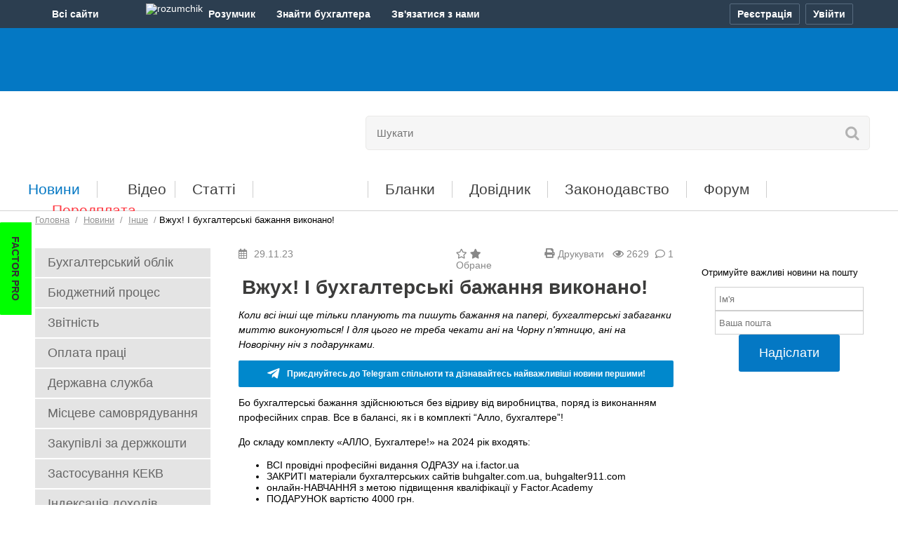

--- FILE ---
content_type: text/html; charset=UTF-8
request_url: https://buhgalter.com.ua/news/other/vzhuh-i-buhgalterski-bazhannya-vikonano/
body_size: 23688
content:
<!DOCTYPE html PUBLIC "-//W3C//DTD XHTML 1.0 Transitional//EN" "http://www.w3.org/TR/xhtml1/DTD/xhtml1-transitional.dtd">
<html xmlns="http://www.w3.org/1999/xhtml" prefix="og: http://ogp.me/ns#" lang="uk">
<head>

<script>
    var __o = {
        user_id: 0
    }
</script>

<script type="application/ld+json">
    {
        "@context": "https://schema.org",
        "@type": "NewsArticle",
        "mainEntityOfPage": {
            "@type": "WebPage",
            "@id": "https://buhgalter.com.ua/news/other/vzhuh-i-buhgalterski-bazhannya-vikonano/"
        },
        "headline": "Вжух! І бухгалтерські бажання виконано!",
        "image": [
            "https://buhgalter.com.ua/opg/articles/26396.jpg"
        ],
        "datePublished": "2023-11-29T09:23:11+02:00",
        "author": {
            "@type": "Organization",
            "name": "buhgalter.com.ua"
            
        },
        "publisher": {
            "@type": "Organization",
            "name": "buhgalter.com.ua‎",
            "logo": {
                "@type": "ImageObject",
                "url": "http://buhgalter.com.ua/assets/templates/base/images/logo_event.png"
            }
        },
        "isAccessibleForFree": "False",
        "hasPart": {
            "@type": "WebPageElement",
            "isAccessibleForFree": "False",
            "cssSelector" : ".paywall"
        }
    }
</script>






<meta name=viewport content="width=device-width, initial-scale=1">


<link rel="preload" href="/assets/templates/base/css/media.css?1752146338" as="style" />
<link rel="stylesheet" href="/assets/templates/base/css/media.css?1752146338">

<link rel="preload" href="/assets/templates/base/css/newsinfocus.css?1681809749" as="style" />
<link rel='stylesheet' type='text/css' href="/assets/templates/base/css/newsinfocus.css?1681809749" />

<script type="text/javascript" src="/assets/templates/base/js/jquery.min.js?1548420380"></script>
<script src="https://cdn.gravitec.net/storage/c77ccd81f8480b85adc1e41419254e96/client.js?v=06012026" async></script>


    
        
            <title>
    Вжух! І бухгалтерські бажання виконано!
     | Для бухгалтерів бюджетних установ
    
    
</title>
        
    


<span style="display:none">Інформація по темі "" | Публікації по тегу</span>

<meta name="description" content="Коли всі інші ще тільки планують та пишуть бажання на папері, бухгалтерські забаганки миттю виконуються! І для цього не треба чекати ані на Чорну п'ятницю, ані на Новорічну ніч з подарунками."/>


<meta name="keywords" content="" />

<meta name="news_keywords" content="" />



<meta http-equiv="Content-Type" content="text/html; charset=UTF-8" />
<meta name="google-site-verification" content="06lxRqEM0z3bjJq3e_yJXRHyap1HiiUgG7X9J1Gu1j8" />
<!-- Chrome, Firefox OS and Opera -->
       <meta name="theme-color" content="#0478c4">
       <!-- Windows Phone -->
       <meta name="msapplication-navbutton-color" content="#0478c4">
       <!-- iOS Safari -->
       <meta name="apple-mobile-web-app-status-bar-style" content="#0478c4">


<meta property="og:description" content="Коли всі інші ще тільки планують та пишуть бажання на папері, бухгалтерські забаганки миттю виконуються! І для цього не треба чекати ані на Чорну п'ятницю, ані на Новорічну ніч з подарунками." />
<meta property="fb:app_id" content="1264355410382750" />
<meta property="og:type" content="article">
<meta property="og:title" content="Вжух! І бухгалтерські бажання виконано!">
<meta property="og:site_name" content="Бухгалтер.com.ua">
<meta property="og:description" content="Коли всі інші ще тільки планують та пишуть бажання на папері, бухгалтерські забаганки миттю виконуються! І для цього не треба чекати ані на ">
<meta property="og:url" content="https://buhgalter.com.ua/news/other/vzhuh-i-buhgalterski-bazhannya-vikonano/">
<meta property="og:locale" content="uk_UA">
<meta property="og:image" content="https://buhgalter.com.ua/opg/articles/2025/11/26396.jpg">
<meta property="og:image:height" content="630">
<meta property="og:image:width" content="1200">
<meta property="og:image:secure_url" content="https://buhgalter.com.ua/opg/articles/2025/11/26396.jpg">
<meta property="og:image:type" content="image/jpeg">


<base href="https://buhgalter.com.ua/" />

<link rel="icon" href="/favicon.ico?v=2.0.1" type="image/x-icon" />

<link rel="alternate" type="application/rss+xml" title="Останні новини порталу Бухгалтер.com.ua" href="https://buhgalter.com.ua/rss-for-users.rss"> 



<style>
@font-face {
  font-family: 'Open Sans';
  font-style: normal;
  font-weight: 400;
  src: local('Open Sans'), local('OpenSans'), url(//themes.googleusercontent.com/static/fonts/opensans/v8/RjgO7rYTmqiVp7vzi-Q5UT8E0i7KZn-EPnyo3HZu7kw.woff) format('woff');
  font-display: swap;
}
@font-face {
  font-family: 'FontAwesome 5 Free';
  font-display: swap;
  src: url(https://use.fontawesome.com/releases/v5.6.3/webfonts/fa-solid-900.woff2);
}
</style>

<script defer type="text/javascript" src="/assets/templates/base/js/main.js?1741879805"></script>

<meta name="6f71d1dde25bee168e1a7f936645265d" content="">

<script> !(function () { window.googletag = window.googletag || {}; window.vmpbjs = window.vmpbjs || {}; window.vpb = window.vpb || {}; vpb.cmd = vpb.cmd || []; vpb.st=Date.now();  vpb.fastLoad = true; googletag.cmd = googletag.cmd || []; vmpbjs.cmd = vmpbjs.cmd || []; var cmds = []; try{ cmds = googletag.cmd.slice(0); googletag.cmd.length = 0; }catch(e){} var ready = false; function exec(cb) { return cb.call(googletag); } var overriden = false; googletag.cmd.push(function () { overriden = true; googletag.cmd.unshift = function (cb) { if (ready) { return exec(cb); } cmds.unshift(cb); if (cb._startgpt) { ready = true; for (var k = 0; k < cmds.length; k++) { exec(cmds[k]); } } }; googletag.cmd.push = function (cb) { if (ready) { return exec(cb); } cmds.push(cb); }; }); if(!overriden){ googletag.cmd.push = function (cb) { cmds.push(cb); }; googletag.cmd.unshift = function (cb) { cmds.unshift(cb); if (cb._startgpt) { ready = true; if (googletag.apiReady) { cmds.forEach(function (cb) { googletag.cmd.push(cb); }); } else { googletag.cmd = cmds; } } }; } var dayMs = 36e5, cb = parseInt(Date.now() / dayMs), vpbSrc = '//player.bidmatic.io/prebidlink/' + cb + '/wrapper_hb_763207_20425.js', pbSrc = vpbSrc.replace('wrapper_hb', 'hb'), gptSrc = '//securepubads.g.doubleclick.net/tag/js/gpt.js', c = document.head || document.body || document.documentElement; function loadScript(src, cb) { var s = document.createElement('script'); s.src = src; s.defer=true; c.appendChild(s); s.onload = cb; s.onerror = function(){ var fn = function(){}; fn._startgpt = true; googletag.cmd.unshift(fn); }; return s; } loadScript(pbSrc); loadScript(gptSrc); loadScript(vpbSrc); })() </script>

<script>
        var gptadslots = [];
        var googletag = googletag || {cmd:[]};
    </script>
    <script>
        googletag.cmd.push(function() {
          googletag.pubads().enableLazyLoad({
                fetchMarginPercent: 200,
                renderMarginPercent: 100,
                mobileScaling: 2.0
            });
 var mapping1 = googletag.sizeMapping() 
        .addSize([992, 0], [ [970, 90], [728, 90], [1, 1] ])  
        .addSize([768, 0], [728, 90]) 
        .addSize([300, 0], [300, 250]) 
        .addSize([0, 0], [970, 90]) 
        .build();
    var mapping2 = googletag.sizeMapping() 
        .addSize([768, 0], [ [468, 60],[610, 90],[620, 90] ]) 
        .addSize([320, 0], [ [300, 50],[320, 50],[300, 100], [300, 250] ]) 
        .addSize([0, 0], [468, 60]) 
        .build();
    var mapping3 = googletag.sizeMapping()
      .addSize([0, 0], [ [160, 600],[250, 600],[250, 500],[250, 250],[240, 400],[240, 500],[250, 400] ])
      .build();
    var mapping4 = googletag.sizeMapping()
      .addSize([768, 0], [620, 350]) 
        .addSize([320, 0], [ [300, 250],[300, 100],[300, 50],[300, 320] ]) 
        .addSize([0, 0], [620, 350])
        .build();
    var mappingCatfish = googletag.sizeMapping()
            .addSize([1440, 0], [ [970, 90], [1420, 90], [1420, 180] ])
            .addSize([1350, 0], [ [970, 90], [1350, 180] ])
            .addSize([992, 0], [ [728, 90], [970, 90] ])
            .addSize([728, 0], [728, 90])
            .addSize([320, 0], [ [300, 50], [300, 100], [300, 250] ])
            .addSize([0, 0], [ [320, 100], [320, 50], [300, 100] ])
            .build();  
    var mappingBranding = googletag.sizeMapping()
            .addSize([0, 0], [1920, 1080])
            .build();

		    gptadslots.push(googletag.defineSlot('/22906616360,23149927207/buhgalter.com.ua/buhgalter.com.ua_top_banner', [ [300, 250], [728, 90], [970, 90] ], 'div-gpt-ad-buhgalter.com.ua_top_banner')
            .defineSizeMapping(mapping1)
            .addService(googletag.pubads()));

        gptadslots.push(googletag.defineSlot('/22906616360,23149927207/buhgalter.com.ua/buhgalter.com.ua_in_news_banner', [468, 60], 'div-gpt-ad-buhgalter.com.ua_in_news_banner')
            .defineSizeMapping(mapping2)
            .addService(googletag.pubads()));

        gptadslots.push(googletag.defineSlot('/22906616360,23149927207/buhgalter.com.ua/buhgalter.com.ua_bottom', [ [610, 90], [468, 60], [620, 90] ], 'div-gpt-ad-buhgalter.com.ua_bottom')
            .defineSizeMapping(mapping2)
            .addService(googletag.pubads()));

        gptadslots.push(googletag.defineSlot('/22906616360,23149927207/buhgalter.com.ua/buhgalter.com.ua_right_banner', [ [250, 500], [160, 600], [250, 400], [250, 600], [240, 400], [250, 250], [240, 500] ], 'div-gpt-ad-buhgalter.com.ua_right_banner')
            .defineSizeMapping(mapping3)
            .addService(googletag.pubads()));

        gptadslots.push(googletag.defineSlot('/22906616360,23149927207/buhgalter.com.ua/buhgalter.com.ua_left_banner', [ [250, 250], [240, 400], [240, 500], [250, 600], [160, 600], [250, 400], [250, 500] ], 'div-gpt-ad-buhgalter.com.ua_left_banner')
            .defineSizeMapping(mapping3)
            .addService(googletag.pubads()));

        gptadslots.push(googletag.defineSlot('/22906616360,23149927207/buhgalter.com.ua/buhgalter_content_video', [620, 350], 'div-gpt-ad-buhgalter_content_video')
            .defineSizeMapping(mapping4)
            .addService(googletag.pubads()));

        gptadslots.push(googletag.defineSlot('/22906616360,23149927207/buhgalter.com.ua/buhgalter_catfish_banner', [320, 50], 'div-gpt-ad-buhgalter_catfish_banner')
                .defineSizeMapping(mappingCatfish)
                .addService(googletag.pubads()));

        gptadslots.push(googletag.defineSlot('/23149927207/buhcom_branding', [1920, 1080], 'div-gpt-ad-buhcom_branding')
                .defineSizeMapping(mappingBranding)
                .addService(googletag.pubads()));
	    googletag.pubads().enableSingleRequest();
            googletag.pubads().collapseEmptyDivs();
            googletag.enableServices();
        });
    </script>

<script type="text/plain" id="vpb-catfish-template">
<div class="vpb-catfish-container" style="position: fixed;bottom:0;left:0;right:0;z-index:1;">
    <div class="vpb-ad" style="display: block;position: relative;margin:0px auto;">
        <span class="vpb-close-button"  id="vpb-close-button" 
              style="display: none;position: absolute;top:-15px;right:-15px;z-index:9999;cursor: pointer;">
            <img width="32" height="32" src="[data-uri]"/>
        </span>
    </div>
</div>
</script>

<script>
    function catfish(div) {
        var gt = window.googletag || {};
        gt.cmd = gt.cmd || [];
        gt.cmd.push(function () {
            var template = document.getElementById('vpb-catfish-template').innerHTML;
            var adContainer = document.getElementById(div);
            adContainer.innerHTML = template;
            adContainer.id = 'vpb-ad-wrapped-generated-' + (Math.random() + Date.now());
            var innerWrapper = adContainer.getElementsByClassName('vpb-ad')[0];
            var closeBtn = adContainer.getElementsByClassName('vpb-close-button')[0];
            var newAdDiv = document.createElement('div');
            newAdDiv.id = div;
            innerWrapper.appendChild(newAdDiv);
            googletag.pubads().addEventListener('slotRenderEnded', function (event) {
                var slot = event.slot;
                var slotId = slot.getSlotElementId();
                if (slotId != div)  return;
                if (event.isEmpty) {
                    closeBtn.style.display = 'none';
                    return;
                }
                innerWrapper.style.width = event.size[0] + 'px';
                innerWrapper.style.height = event.size[1] + 'px';
                closeBtn.style.display = 'inline-block';
                closeBtn.addEventListener('click', function () {
                    adContainer.parentElement.removeChild(adContainer);
                })
            });
            gt.display(div);
        })
    }
</script>




    <link rel="preload" href="/assets/templates/base/css/contents_table.css?1682945111" as="style" />
    <link rel='stylesheet' type='text/css' href="/assets/templates/base/css/contents_table.css?1682945111" />





<!-- Matomo buhgalter.com.ua -->
<script>
  var _paq = window._paq = window._paq || [];
  /* tracker methods like "setCustomDimension" should be called before "trackPageView" */
  _paq.push(['trackPageView']);
  _paq.push(['enableLinkTracking']);

  (function() {
    var u="//matomo.factor.ua/";
    _paq.push(['setTrackerUrl', u+'matomo.php']);
    _paq.push(['setSiteId', '2']);
    var d=document, g=d.createElement('script'), s=d.getElementsByTagName('script')[0];
    g.async=true; g.src=u+'matomo.js'; s.parentNode.insertBefore(g,s);
  })();
</script>
<!-- End Matomo Code -->

<!-- Matomo Tag Manager buhgalter.com.ua -->
<script>
  var _mtm = window._mtm = window._mtm || [];
  _mtm.push({'mtm.startTime': (new Date().getTime()), 'event': 'mtm.Start'});
  (function() {
    var d=document, g=d.createElement('script'), s=d.getElementsByTagName('script')[0];
    g.async=true; g.src='https://matomo.factor.ua/js/container_89cXga1s.js'; s.parentNode.insertBefore(g,s);
  })();
</script>
<!-- End Matomo Tag Manager -->

<!-- Google Tag Manager -->
<script>(function(w,d,s,l,i){w[l]=w[l]||[];w[l].push({'gtm.start':
new Date().getTime(),event:'gtm.js'});var f=d.getElementsByTagName(s)[0],
j=d.createElement(s),dl=l!='dataLayer'?'&l='+l:'';j.async=true;j.src=
'https://www.googletagmanager.com/gtm.js?id='+i+dl;f.parentNode.insertBefore(j,f);
})(window,document,'script','dataLayer','GTM-WVLD3W');</script>
<!-- End Google Tag Manager -->

</head>
<body data-lang="ua" style="visibility:hidden">

<!-- Google Tag Manager (noscript) -->
<noscript><iframe src="https://www.googletagmanager.com/ns.html?id=GTM-WVLD3W"
height="0" width="0" style="display:none;visibility:hidden"></iframe></noscript>
<!-- End Google Tag Manager (noscript) -->

<span id="news_regdate_check" data-today="0"></span>

<!-- additional wrapper for custom cover images close in footer -->
    <link rel='stylesheet' type='text/css' href="/assets/templates/base/css/custom_branding.css?1767864587" />
    <div class="custom-image" id="buhgalter-brand-custom">
    
<!-- /23149927207/buhcom_branding -->
<div id='div-gpt-ad-buhcom_branding'>
  <script>
    googletag.cmd.push(function() { googletag.display('div-gpt-ad-buhcom_branding'); });
  </script>
</div>
    <div class="custom-image__content" id="custom-image__content">



<input id="language_mark" type="hidden" class="ua">




<script defer type="text/javascript" src="/assets/templates/base/js/config_accounts.js?v=22052025"></script>
<script defer type="text/javascript" src="/assets/templates/base/js/all-sites.js?v=23092025"></script>

<div class="b-mainmenu-wr d-print-none" id="mainmenu">

    <div class="b-mainmenu container-acc">

        <div class="b-wrapper-panel d-flex justify-content-between">

            <div class="b-mainmenu-button d-none d-lg-block" id="mainmenu-btn" onclick="if(typeof _paq=='object'){_paq.push(['trackEvent','accountsMenu','clickAllSite']);}">
                <span class="b-mainmenu-button__title">Всi сайти</span>
                <span class="icon-site icon-arr"></span>
            </div>

            <div class="b-mainmenu-wrapper d-none d-lg-block" id="b-mainmenu-wrapper">
                <ul class="b-mainmenu__list">
                    <li class="b-mainmenu__list-item">
                        <a class="b-mainmenu__list-item-link" href="https://i.factor.ua/?utm_source=all-sites&amp;utm_medium=top-menu&amp;utm_campaign=from-top-menu"
                           onclick="if(typeof _paq=='object'){_paq.push(['trackEvent','accountsMenu','clickAllSite_if']);}">
                        <i class="icon-site icon_factor"></i>
                        <span class="b-mainmenu__list-item-link-text">Factor</span>
                        <span class="b-mainmenu-tooltip">Електронні версії<br> бухгалтерських журналів</span>
                        </a>
                    </li>
                    <li class="b-mainmenu__list-item">
                        <a class="b-mainmenu__list-item-link" href="https://factor.academy/?utm_source=all-sites&amp;utm_medium=top-menu&amp;utm_campaign=from-top-menu"
                           onclick="if(typeof _paq=='object'){_paq.push(['trackEvent','accountsMenu','clickAllSite_fa']);}">
                            <i class="icon-site icon_factor_academy"></i>
                            <span class="b-mainmenu__list-item-link-text">FactorAcademy</span>
                            <span class="b-mainmenu-tooltip">Онлайн курси,<br> вебінари для бухгалтера</span>
                        </a>
                    </li>
                    <li class="b-mainmenu__list-item">
                        <a class="b-mainmenu__list-item-link" href="https://buhgalter911.com/?utm_source=all-sites&amp;utm_medium=top-menu&amp;utm_campaign=from-top-menu"
                           onclick="if(typeof _paq=='object'){_paq.push(['trackEvent','accountsMenu','clickAllSite_b911']);}">
                            <i class="icon-site icon_buh911"></i>
                            <span class="b-mainmenu__list-item-link-text">Бухгалтер 911</span>
                            <span class="b-mainmenu-tooltip">Бухгалтерський облік, оподаткування, звітність</span>
                        </a>
                    </li>
                    <li class="b-mainmenu__list-item current">
                        <a class="b-mainmenu__list-item-link" href="https://buhgalter.com.ua/?utm_source=all-sites&amp;utm_medium=top-menu&amp;utm_campaign=from-top-menu"
                           onclick="if(typeof _paq=='object'){_paq.push(['trackEvent','accountsMenu','clickAllSite_bcu']);}">
                            <i class="icon-site icon_buh"></i>
                            <span class="b-mainmenu__list-item-link-text">Бухгалтер.com.ua</span>
                            <span class="b-mainmenu-tooltip">Для бухгалтерів бюджетних установ</span>
                        </a>
                    </li>
                    <li class="b-mainmenu__list-item">
                        <a class="b-mainmenu__list-item-link" href="https://fit.com.ua/?utm_source=all-sites&utm_medium=top-menu&utm_campaign=from-top-menuu"
                           onclick="if(typeof _paq=='object'){_paq.push(['trackEvent','accountsMenu','clickAllSite_fit']);}">
                            <i class="icon-site icon_fit"></i>
                            <span class="b-mainmenu__list-item-link-text">FIT-Бюджет</span>
                            <span class="b-mainmenu-tooltip">Ведення бухобліку <br>в бюджетній установі</span>
                        </a>
                    </li>
                </ul>
            </div>

            <div class="b-mainmenu__middle flex-grow-1 d-flex">
                
                <a class="b-mainmenu__middle-item b-mainmenu__middle-link d-none d-lg-flex" href="https://i.factor.ua/rozumchik/?utm_source=all-sites&utm_medium=top-menu&utm_campaign=from-top-menu" target="_blank"
                   onclick="if(typeof _paq=='object'){_paq.push(['trackEvent',' accountsMenu','click_RozumchikMiniLanding']);}">
                    <span class="b-mainmenu__middle-item-ic align-content-center">
                        <img class="b-mainmenu__middle-item-ic-img" src="/assets/templates/base/images/accounts/rozumchik-ic.svg" width="25" height="21" alt="rozumchik">
                    </span>
                    <span class="b-mainmenu__middle-item-text">Розумчик</span>
                </a>
                <a class="b-mainmenu__middle-item b-mainmenu__middle-link d-none d-lg-flex" href="https://buhgalter.factor.ua/resumes?utm_source=all-sites&utm_medium=top-menu&utm_campaign=from-top-menu" target="_blank"
                   onclick="if(typeof _paq=='object'){_paq.push(['trackEvent', 'accountsMenu', 'clickBirzha']);}">
                    <span class="b-mainmenu__middle-item-text">Знайти бухгалтера</span>
                </a>
                <span class="b-mainmenu__middle-item b-mainmenu__middle-item-dropdown" id="mainmenu-contacts">
                    <button class="b-mainmenu__middle-item-btn" id="mainmenu-contacts-btn" onclick="if(typeof _paq=='object'){_paq.push(['trackEvent','accountsMenu','clickContactUs']);}">
                        <span class="b-mainmenu__middle-item-text">Зв'язатися з нами</span>
                        <span class="icon-site icon-arr"></span>
                    </button>
                    <ul class="b-mainmenu_contact-list">
                        <li class="b-mainmenu_contact-list-item">
                            <a class="b-mainmenu_contact-list-item-link d-flex" href="/ukr/feedback/telegram/" target="_blank" data-account-link="origin" onclick="if(typeof _paq=='object'){_paq.push(['trackEvent','accountsMenu','clickContactUs_telegram']);}">
                                <span class="b-mainmenu_contact-list-item-link-ic align-content-center">
                                    <img class="b-mainmenu_contact-list-item-link-ic-img telegram" src="/assets/templates/base/images/accounts/telegram-ic.svg" width="16" height="13" alt="telegram">
                                </span>
                                <span class="b-mainmenu_contact-list-item-link-text align-content-center">Telegram</span>
                            </a>
                        </li>
                        <li class="b-mainmenu_contact-list-item">
                            <a class="b-mainmenu_contact-list-item-link d-flex" href="/ukr/feedback/viber/" target="_blank" data-account-link="origin" onclick="if(typeof _paq=='object'){_paq.push(['trackEvent','accountsMenu','clickContactUs_viber']);}">
                                <span class="b-mainmenu_contact-list-item-link-ic align-content-center">
                                    <img class="b-mainmenu_contact-list-item-link-ic-img viber" src="/assets/templates/base/images/accounts/viber-ic.svg" width="18" height="18" alt="viber">
                                </span>
                                <span class="b-mainmenu_contact-list-item-link-text align-content-center">Viber</span>
                            </a>
                        </li>
                        <li class="b-mainmenu_contact-list-item">
                            <a class="b-mainmenu_contact-list-item-link d-flex" href="/ukr/feedback/" data-account-link="origin" onclick="if(typeof _paq=='object'){_paq.push(['trackEvent','accountsMenu','clickContactUs_email']);}">
                                <span class="b-mainmenu_contact-list-item-link-ic align-content-center">
                                    <img class="b-mainmenu_contact-list-item-link-ic-img letter" src="/assets/templates/base/images/accounts/letter-ic.svg" width="17" height="15" alt="letter">
                                </span>
                                <span class="b-mainmenu_contact-list-item-link-text align-content-center">Зв'язатися з нами</span>
                            </a>
                        </li>
                        <li class="b-mainmenu_contact-list-item">
                            <a class="b-mainmenu_contact-list-item-link d-flex" href="tel:+380668701010" onclick="if(typeof _paq=='object'){_paq.push(['trackEvent','accountsMenu','clickContactUs_0668701010']);}">
                                <span class="b-mainmenu_contact-list-item-link-ic align-content-center">
                                    <img class="b-mainmenu_contact-list-item-link-ic-img phone" src="/assets/templates/base/images/accounts/telephone-ic.svg" width="15" height="15" alt="phone 1">
                                </span>
                                <span class="b-mainmenu_contact-list-item-link-text align-content-center">066 870-10-10</span>
                            </a>
                        </li>
                        <li class="b-mainmenu_contact-list-item">
                            <a class="b-mainmenu_contact-list-item-link d-flex" href="tel:+380977801010" onclick="if(typeof _paq=='object'){_paq.push(['trackEvent','accountsMenu','clickContactUs_0977801010']);}">
                                <span class="b-mainmenu_contact-list-item-link-ic align-content-center">
                                    <img class="b-mainmenu_contact-list-item-link-ic-img phone" src="/assets/templates/base/images/accounts/telephone-ic.svg" width="15" height="15" alt="phone 2">
                                </span>
                                <span class="b-mainmenu_contact-list-item-link-text align-content-center">097 780-10-10</span>
                            </a>
                        </li>
                        <li class="b-mainmenu_contact-list-item">
                            <a class="b-mainmenu_contact-list-item-link d-flex" href="tel:+380638701010" onclick="if(typeof _paq=='object'){_paq.push(['trackEvent','accountsMenu','clickContactUs_0638701010']);}">
                                <span class="b-mainmenu_contact-list-item-link-ic align-content-center">
                                    <img class="b-mainmenu_contact-list-item-link-ic-img phone" src="/assets/templates/base/images/accounts/telephone-ic.svg" width="15" height="15" alt="phone 3">
                                </span>
                                <span class="b-mainmenu_contact-list-item-link-text align-content-center">063 870-10-10</span>
                            </a>
                        </li>
                    </ul>
                </span>
            </div>

            

            <div class="b-mainmenu__login d-flex"
                 data-account-reg-at="0"
                 data-account-login="0"  >

            

            <button class="b-mainmenu-btn b-mainmenu-btn__reg active" id="cross-registry-btn"
                    onclick="if(typeof _paq=='object'){_paq.push(['trackEvent','accountsMenu','clickProfile_reg']);}" aria-label="Реєстрація">
                <i class="ic-mainmenu reg"></i><span class="b-mainmenu-btn-text">Реєстрація</span>
            </button>
            <button class="b-mainmenu-btn b-mainmenu-btn__entry active" id="cross-auth-btn"
                    onclick="if(typeof _paq=='object'){_paq.push(['trackEvent','accountsMenu','clickProfile_auth']);}" aria-label="Увійти">
                <span class="b-mainmenu-btn-text">Увійти</span>
            </button>
            <button class="b-mainmenu-btn b-mainmenu-btn__out" id="logout-btn"
                    onclick="if(typeof _paq=='object'){_paq.push(['trackEvent','accountsMenu','clickProfile_logout']);}" aria-label="Вихід">
                <span class="b-mainmenu-btn-text">Вихід</span>
            </button>
            <div class="b-mainmenu-popup" id="cross-popup" data-ga-src=""></div>
        </div>

    </div>
</div>
</div>

<style>
    .b-mainmenu-wr {
        min-width: 320px;
        position: relative;
        font-family: 'Arial', 'Helvetica', 'Roboto', sans-serif;
        font-size: 14px;
        line-height: 1;
        color: #fff;
        background: #2C3E50;
        z-index: 101;
    }
    .b-mainmenu-wr button {
        font-family: inherit;
        font-size: inherit;
        color: inherit;
        outline: none;
    }
    .b-mainmenu-wr a, .b-mainmenu-wr a:hover {
        color: inherit;
        text-decoration: none;
    }
    .b-mainmenu {
        position: relative;
    }
    .b-wrapper-panel {
        height: 30px;
        padding: 5px 0;
    }

    /* icon */
    .icon-site {
        display: inline-block;
        width: 20px;
        height: 20px;
        vertical-align: top;
        background-repeat: no-repeat;
        background-position: center top;
        filter: grayscale(100%) brightness(0.9);
        transition: filter 0.3s ease;
        margin-right: 3px;
    }
    .icon-site.icon-arr {
        line-height: 20px;
        margin-top: 5px;
        background-image: url("/assets/templates/base/images/accounts/arr-ic.svg");
        background-position: 7px 6px;
        transform: rotate(180deg);
        filter: none;
    }
    .b-mainmenu-wr.open .b-mainmenu-button .icon-site.icon-arr,
    .b-mainmenu__middle-item-dropdown.open .icon-site.icon-arr {
        background-position: 4px 6px;
        transform: none;
    }
    .b-mainmenu__list-item.current .icon-site,
    .b-mainmenu__list-item:hover .icon-site {
        filter: none;
    }
    .icon_buh911 {
        background-image: url("/assets/templates/base/images/accounts/buch_911.svg");
        background-position: 0 3px;
        filter: grayscale(100%) brightness(1.2);
    }
    .icon_buh {
        background-image: url("/assets/templates/base/images/accounts/buchcom.svg");
        filter: grayscale(100%) brightness(1.5);
    }
    .icon_factor {
        background-image: url("/assets/templates/base/images/accounts/factor.svg");
    }
    .icon_factor_academy {
        background-image: url("/assets/templates/base/images/accounts/factor.svg");
    }
    .icon_fit {
        background-image: url("/assets/templates/base/images/accounts/fit.svg");
        filter: grayscale(100%) brightness(1.1);
    }

    .ic-mainmenu {
        display: inline-block;
        width: 15px;
        height: 15px;
        vertical-align: top;
        background-repeat: no-repeat;
        background-position: center center;
    }
    .ic-mainmenu.reg {
        margin-top: 7px;
        background-image: url("/assets/templates/base/images/accounts/reg-ic.png");
    }
    .ic-mainmenu.entry, .ic-mainmenu.out  {
        display: none;
    }
    .ic-mainmenu.av {
        width: 22px;
        height: 22px;
        background-image: url("/assets/templates/base/images/accounts/avatar-ic.png");
        margin-top: 4px;
    }

    /* first block */
    .b-mainmenu-button {
        cursor: pointer;
    }
    .b-mainmenu-button:hover {
	background-color: #212E3B;
    }
    .b-mainmenu-button__title {
        display: inline-block;
        line-height: 30px;
        font-weight: 700;
    }

    /* list site */
    .b-mainmenu__list {
        display: none;
        max-width: 221px;
        position: absolute;
        top: 26px;
        left: 0px;
        background-color: #212E3B;
        padding: 15px 0;
        border-radius: 0 0 3px 3px;
    }
    .b-mainmenu-wr.open .b-mainmenu__list {
        display: block;
    }
    .b-mainmenu__list-item {
        display: block;
        white-space: nowrap;
        padding: 7px 0;
        transition: background .2s ease;
    }
    .b-mainmenu__list-item:hover {
        background-color: #2C3E50;
    }
    .b-mainmenu__list-item-link, a.b-mainmenu__list-item-link {
        display: block;
        position: relative;
        min-height: 20px;
        color: #e2e2e2;
        padding: 0 10px;
        font-size: 0;
    }
    .b-mainmenu__list-item.current .b-mainmenu__list-item-link,
    .b-mainmenu__list-item:hover .b-mainmenu__list-item-link {
        color: #fff;
    }
    .b-mainmenu__list-item .icon-site {
        margin-right: 5px;
    }
    .b-mainmenu__list-item-link-text {
        display: inline-block;
        min-height: 20px;
        line-height: 17px;
        font-weight: 700;
        vertical-align: top;
    }
    .b-mainmenu-tooltip {
        display: none;
        font-size: 12px;
        line-height: 14px;
        color: #93969A;
        white-space: normal;
        padding: 0 0 0 25px;
        margin-top: 5px;
    }

    /* middle block */
    .b-mainmenu__middle-item {
        margin-right: 10px;
    }
    .b-mainmenu__middle-item.b-mainmenu__middle-item-dropdown  {
        margin-right: 30px;
    }
    .b-mainmenu__middle-item:last-child {
        margin-right: 0;
    }
    .b-mainmenu__middle-link {
        padding: 0 10px;
    }
    .b-mainmenu__middle-link:hover {
        background-color: #212E3B;
    }
    .b-mainmenu__middle-item-text {
        font-weight: 700;
        line-height: 30px;
    }
    .b-mainmenu__middle-item-dropdown {
        position: relative;
    }
    .b-mainmenu__middle-item-dropdown.open {
	background-color: #212E3B;
    }
    .b-mainmenu__middle-item-btn {
        padding: 0;
        border: none;
        background: none;
    }
    .b-mainmenu_contact-list {
        display: none;
        min-width: 145px;
        position: absolute;
        left: 0;
        top: calc(100% - 9px);
        padding: 7px 0 11px 0;
        background-color: #212E3B;
        border-radius: 0 0 3px 3px;
    }
    .b-mainmenu__middle-item-dropdown.open .b-mainmenu_contact-list {
        display: block;
    }
    .b-mainmenu_contact-list-item {
        list-style-type: none;
        padding: 5px 0;
    }
    .b-mainmenu_contact-list-item:hover {
        background-color: #2C3E50;
    }
    .b-mainmenu_contact-list-item-link {
        padding: 0 10px;
    }
    .b-mainmenu_contact-list-item-link-ic {
        height: 18px;
        width: 18px;
        text-align: center;
        margin-right: 10px;
    }
    .b-mainmenu_contact-list-item-link-ic-img {
        filter: grayscale(100%) brightness(0.9);
        transition: filter 0.3s ease;
    }
    .b-mainmenu_contact-list-item-link-ic-img.telegram {
        filter: grayscale(100%) brightness(1.2);
    }
    .b-mainmenu_contact-list-item-link-ic-img.viber {
        filter: grayscale(100%) brightness(3.5);
    }
    .b-mainmenu_contact-list-item:hover .b-mainmenu_contact-list-item-link-ic-img {
        filter: none;
    }
    .b-mainmenu_contact-list-item-link-text {
        line-height: 15px;
        font-weight: 700;
    }

    /* block login */
    .b-mainmenu__login a {
        color: #bebfc2;
    }
    .b-mainmenu__profile {
        min-width: 25px;
        text-align: left;
        overflow: hidden;
        white-space: nowrap;
        padding: 0px 10px 0px 10px;
        border-radius: 2px;
    }
    a.b-mainmenu__profile {
        color: #97999d;
    }
    .b-mainmenu__profile:hover {
        background-color: #212E3B;
    }
    .b-profile__user {
        display: none;
        height: 30px;
        font-size: 13px;
        vertical-align: bottom;
    }
    .b-profile__user-item {
        display: block;
        line-height: 15px;
        overflow: hidden;
        text-overflow: ellipsis;
    }
    .b-profile__user-account {
        display: block;
        line-height: 15px;
        overflow: hidden;
        text-overflow: ellipsis;
    }
    .b-profile__user-account-text {
        display: none;
    }
    .b-profile__user-account-item {
        font-weight: 600;
    }

    .b-mainmenu-btn {
        display: none;
        height: 30px;
        line-height: 29px;
        background: #2C3E50;
        border: 1px solid #586C80;
        border-radius: 2px;
        padding: 0px 10px;
        margin-left: 8px;
    }
    .b-mainmenu-btn:hover, .b-mainmenu-btn.b-mainmenu-btn__out:hover {
        background-color: #212E3B;
    }
    .b-mainmenu-popup {
        display: none;
        width: 0px;
        height: 0px;
        position: fixed;
        top: 0;
        left: 0;
        overflow : hidden;
        background: #fff;
        border: 1px solid #8c8c8c;
        box-shadow: 0px 0px 8px 0px rgba(0,0,0,0.8);
        z-index: 99;
    }
    .b-mainmenu-btn.active, .b-mainmenu-popup.active {
        display: block;
    }
    .b-mainmenu-btn__reg.active {
        display: none;
    }
    .b-mainmenu-popup-btn {
        display: none;
        width: 45px;
        height: 45px;
        position: absolute;
        top: 0;
        right: 0;
        font-size: 45px;
        line-height: 1;
        color: #1c2329;
        text-align: center;
        cursor: pointer;
        overflow: hidden;
        z-index: 1;
        padding-top: 8px;
    }
    .b-mainmenu-btn-text {
        display: none;
        font-weight: 700;
    }
    .b-mainmenu-btn__entry .b-mainmenu-btn-text, .b-mainmenu-btn__out .b-mainmenu-btn-text {
        display: inline-block;
    }

    /* info */
    .b-mainmenu-info {
        font-size: 14px;
        background: #FA7268;
        color: #fff;
        text-align: center;
        padding: 10px 14px;
    }
    .b-mainmenu-info-link {
        color: #fff;
        text-decoration: underline;
    }
    .b-mainmenu-info-link:hover {
        color: #fff;
        text-decoration: none;
    }

    /* confirm email */
    .b-mainmenu-confirm {
        position: fixed;
        left: 0;
        right: 0;
        bottom: 0;
        font-size: 15px;
        color: #FFFFFF;
        text-align: center;
        background: #c62828;
        z-index: 2;
        padding: 10px;
    }
    .b-mainmenu-confirm-btn {
        font-weight: bold;
        text-decoration: underline;
        background: none;
        border: none;
        padding: 0;
        margin: 0;
    }
    .b-mainmenu-confirm-btn:hover {
        text-decoration: none;
    }
    @media print {
        .b-mainmenu-confirm {
            display: none !important;
        }
    }

    /* info popup */
    .b-mainmenu__info-popup {
        display: flex;
        width: 320px;
        min-height: 250px;
        position: fixed;
        top: 50%;
        left: 50%;
        margin-left: -150px;
        padding: 30px 20px;
        -ms-flex-align: center !important;
        align-items: center !important;
        box-shadow: 0px 5px 8px 0px rgba(0, 0, 0, 0.3);
        z-index: 2000;
    }
    .b-mainmenu__info-popup.info-warning {
        background: #c62828;
    }
    .b-mainmenu__info-popup-btn {
        width: 35px;
        height: 35px;
        position: absolute;
        top: 0;
        right: 0;
        font-size: 20px;
        line-height: 35px;
        color: #fff;
    }
    .b-mainmenu__info-popup-wr {
        font-size: 18px;
        line-height: 22px;
        color: #fff;
    }
    .b-mainmenu__info-popup-wr p {
        display: block;
        padding-top: 10px;
    }
    .b-mainmenu__info-popup-wr p:first-child {
        padding-top: 0;
    }

    /* app inbox */
    .b-mainmenu__appinbox {
        width: 31px;
        height: 34px;
        position: relative;
        top: -2px;
        background: url('/assets/templates/base/images/accounts/sprite_bell.png');
        border-radius: 2px;
        cursor: pointer;
    }
    .b-mainmenu__appinbox:hover, .b-mainmenu__appinbox.active {
        /*background-position: -32px;*/
        background-position: 0;
        background-color: #212E3B;
    }
    .b-mainmenu__appinbox.has-messages {
        background-position: -64px;
    }
    .b-mainmenu__appinbox.has-messages:hover, .b-mainmenu__appinbox.has-messages.active {
        /*background-position: -96px;*/
        background-position: -64px;
        background-color: #212E3B;
    }
    .b-appinbox__list {
        display: none;
        width: 225px;
        max-width: 225px;
        max-height: 350px;
        position: absolute;
        top: 40px;
        transform: translateX(-45%);
        background: #212E3B;
        /*list-style: none;*/
        margin-block-start: 0;
        margin-block-end: 0;
        margin-inline-start: 0;
        margin-inline-end: 0;
        padding-inline-start: 0;
        overflow-y: auto;
    }
    .b-appinbox__list.active {
        display: block;
    }
    .b-appinbox__list::-webkit-scrollbar {
        width: 3px;
        height: 5px;
    }
    .b-appinbox__list::-webkit-scrollbar-thumb {
        background: #888;
        border-radius: 10px;
    }
    .b-appinbox__list-secondary {
        display: block;
        width: 194px;
        position: absolute;
        top: 390px;
        left: 956px;
        background: #212E3B;
    }
    .b-appinbox__list-item {
        padding: 10px 8px 5px 8px;
        white-space: nowrap;
    }
    .b-appinbox__list-item:hover {
        background-color: #2C3E50;
        cursor: pointer;
    }
    .b-appinbox__list-item-link {
        text-decoration: none;
        color: inherit;
        outline: none;
    }
    .b-appinbox__list-item-link:hover, .b-appinbox__list-item-link-last:hover {
        text-decoration: none;
    }
    .b-appinbox__list-item-title {
        display: inline-block;
        width: 88%;
        font-size: 14px;
        font-weight: bold;
        color: #FFFFFF;
        white-space: normal;
        hyphens: auto;
        word-wrap: break-word;
        user-select: none;
        padding: 0 0 5px 7px;
    }
    .b-appinbox__list-item-title.read {
        color: #93969A;
    }
    .b-appinbox__list-item-text {
        display: block;
        font-size: 12px;
        line-height: 13px;
        color: #E0E0E0;
        white-space: normal;
        user-select: none;
        padding: 5px 9px 0 24px;
    }
    .b-appinbox__list-item-text.read {
        color: #93969A;
    }
    .b-appinbox__list-item-icon {
        display: inline-block;
        width: 5px;
        height: 5px;
        background-color: #02C2A8;
        border-radius: 50%;
        margin: 5px 3px 0 5px;
        vertical-align: top;
    }
    .b-appinbox__list-item-icon.read {
        background-color: transparent;
    }
    .b-appinbox__list-item-text-last {
        display: inline-block;
        font-size: 13px;
        font-weight: bold;
        color: #02C2A8;
        white-space: normal;
        padding: 5px 75px 10px 15px;
    }
    .b-appinbox__list-item-last:hover {
        background-color: #2C3E50;
        cursor: pointer;
    }
    .b-appinbox__list-item-text-last-pointer {
        color: #02C2A8;
    }
    .b-appinbox__list-item-last {
        border-top: 1px solid #2C3E50;
    }
    .b-appinbox__list-item.empty {
        display: flex;
        height: 90px;
        align-items: center;
        justify-content: center;
    }
    .b-appinbox__list-item-text.empty {
        padding: 0;
    }
    .app-inbox-counter {
        display: none;
        width: 13px;
        height: 13px;
        position: absolute;
        top: 5px;
        font-size: 10px;
        font-weight: bold;
        color: #fff;
        background-color: #FA7268;
        border-radius: 50%;
        align-items: center;
        justify-content: center;
        user-select: none;
        transform: translateX(16px);
        cursor: pointer;
    }
    .app-inbox-counter:hover ~ .b-mainmenu__appinbox {
        /*background-position: -32px;*/
        background-position: 0;
        background-color: #212E3B;
    }
    .app-inbox-counter:hover ~ .b-mainmenu__appinbox.has-messages {
        /*background-position: -96px;*/
        background-position: -64px;
        background-color: #212E3B;
    }
    @media (hover: none) and (pointer: coarse) {
        .b-mainmenu__appinbox.has-messages:hover {
            background-position: -64px;
        }
        .b-mainmenu__appinbox.has-messages.active {
            /*background-position: -96px;*/
            background-position: -64px;
            background-color: #212E3B;
        }
        .b-mainmenu__appinbox:hover {
            background-position: 0;
        }
        .b-mainmenu__appinbox.active {
            /*background-position: -32px;*/
            background-position: 0;
            background-color: #212E3B;
        }
    }

    @media (min-width: 768px) {
        /*button*/
        .b-mainmenu-btn__reg.active {
            display: block;
        }
        /* info popup */
        .b-mainmenu__info-popup {
            width: 400px;
            margin-left: -200px;
        }
    }
    @media (min-width: 992px) {
        /* first block */
        .b-mainmenu-button {
            margin-right: 30px;
            padding-left: 10px;
        }
        /* icon */
        .ic-mainmenu.reg, .ic-mainmenu.av {
            display: none;
        }
        /* list site */
        .b-mainmenu__list-item-link {
            padding: 0 12px 0 14px;
        }
        .b-mainmenu__list-item-link-text {
            font-size: 15px;
        }
        .b-mainmenu-tooltip {
            display: block;
        }
        /* block login */
        .b-mainmenu__profile {
            max-width: 115px;
        }
        .b-profile__user {
            display: inline-block;
            max-width: 105px;
        }
        .b-profile__user-item, .b-profile__user-account {
            max-width: 105px;
        }
        .b-mainmenu-btn-text {
            display: inline-block;
            line-height: 18px;
        }
    }
    @media (min-width: 1200px) {
        /* block login */
        .b-mainmenu__profile {
            max-width: 240px;
        }
        .b-profile__user {
            max-width: 230px;
        }
        .b-profile__user-item, .b-profile__user-account {
            max-width: 230px;
        }
        .b-profile__user-account-text {
            display: inline-block;
        }
        /* app inbox */
        .b-appinbox__list, .b-appinbox__list-secondary {
            transform: translateX(-14%);
        }
    }




    /*adapted for com.ua*/
    .b-mainmenu__middle-item-ic {
        margin-right: 8px;
    }
    .b-mainmenu__middle-item-btn{
        cursor: pointer;
        padding-left: 10px;
    }
    @media (max-width: 767px) {
        .b-mainmenu__middle-item-btn{
            padding-left: 0;
        }
    }
    .b-mainmenu-btn {
        cursor: pointer;
    }

    .d-flex {
        display: -ms-flexbox !important;
        display: flex !important
    }
    .justify-content-between {
        -ms-flex-pack: justify !important;
        justify-content: space-between !important;
    }
    .d-none {
        display: none !important;
    }

    .flex-grow-1 {
        -ms-flex-positive: 1 !important;
        flex-grow: 1 !important;
    }
    .align-content-center {
        -ms-flex-line-pack: center !important;
        align-content: center !important;
    }

    .container-acc {
        background: #2C3E50;
        width: 90%;
        padding-right: 15px;!important;
        padding-left: 15px;!important;
        margin-right: auto;
        margin-left: auto;
    }

    @media (min-width: 992px) {
        .b-mainmenu__middle-item-btn:hover{
	    background-color: #212E3B;
	    cursor: pointer;
        }
        .d-lg-flex {
            display: -ms-flexbox !important;
            display: flex !important;
        }
        .d-lg-block {
            display: block !important;
        }
    }

    @media (min-width: 576px) {
        .container-acc {
            max-width: 540px;
        }
    }

    @media (min-width: 768px) {
        .container-acc {
            max-width: 720px;
        }
    }

    @media (min-width: 992px) {
        .container-acc {
            max-width: 960px;
        }
    }

    @media (min-width: 1200px) {
        .container-acc {
            max-width: 1200px;
        }
    }

    .container-fluid.acc {
        width: 100%;
        padding-right: 15px;
        padding-left: 15px;
        margin-right: auto;
        margin-left: auto;
    }

    @media print {
        .d-print-none {
            display: none !important;
        }
        .d-print-inline {
            display: inline !important;
        }
        .d-print-inline-block {
            display: inline-block !important;
        }
        .d-print-block {
            display: block !important;
        }
        .d-print-table {
            display: table !important;
        }
        .d-print-table-row {
            display: table-row !important;
        }
        .d-print-table-cell {
            display: table-cell !important;
        }
        .d-print-flex {
            display: -ms-flexbox !important;
            display: flex !important;
        }
        .d-print-inline-flex {
            display: -ms-inline-flexbox !important;
            display: inline-flex !important;
        }
    }
</style>





    <div id="top-line"><span id="top-line-content">

    
    
    
    <!--ad manager-->
        <!-- /22906616360,23149927207/buhgalter.com.ua/buhgalter.com.ua_top_banner -->
    <div data-ad="active">
<div id='div-gpt-ad-buhgalter.com.ua_top_banner' style="text-align: center;">
  <script>
    googletag.cmd.push(function() { googletag.display('div-gpt-ad-buhgalter.com.ua_top_banner'); });
  </script>
</div>
    </div>
    <!--ad manager-->
    
</span></div>


<div id="header-wrapper0">
<div id="header-wrapper">
    <div id="header" class="ny2017">
        <a href="/" title="бухгалтер.com.ua" class="logo">
            <div class="header_logo"></div>
            
            <div class="slogan">ДЛЯ ПРАЦІВНИКІВ БЮДЖЕТНОЇ СФЕРИ</div>
        </a>
<div class="header-wrapper-right">

  <div class="search-block">
    <form method="get" action="/search/">
        <input id="input-search" type="text" name="s" placeholder="Шукати" />
    </form>
  </div>


<!--<a href="/favorites/" style="text-decoration:none;" сlass="unmarked_link"><i class="fa fa-star mobile_star-favourites"></i></a>-->



</div>   
<div style="clear:both;"></div>
   <div class="menu-top">
<div class="menu-top-wr"></div>
        <ul class="top-menu-outer"><li class="top-menu-row top-menu-first top-menu-active"><div class="top-menu-row_item"><a href="/news/" >Новини</a></div></li><li class="top-menu-row top-menu-weblink"><div class="top-menu-row_item"><a href="https://bit.ly/2Xc9ih4" class="top-menu-video" target="_blank">Відео</a></div></li><li class="top-menu-row"><div class="top-menu-row_item"><a href="/articles/" >Статті</a></div></li><li class="top-menu-row top-menu-weblink"><div class="top-menu-row_item"><a href="https://fit.com.ua/?utm_source=buhgalter.com.ua&utm_medium=top-menu&utm_campaign=fit-budget-2"" class="top-menu-highlight fit-budget" target="_blank"  title="Платформа для ведення бухобліку у бюджетній установі">FIT-Бюджет</a></div></li><li class="top-menu-row"><div class="top-menu-row_item"><a href="/blanks/" >Бланки</a></div></li><li class="top-menu-row"><div class="top-menu-row_item"><a href="/dovidnik/" >Довідник</a></div></li><li class="top-menu-row"><div class="top-menu-row_item"><a href="/zakonodavstvo/" >Законодавство</a></div></li><li class="top-menu-row top-menu-weblink"><div class="top-menu-row_item"><a href="https://buhgalter.com.ua/forum/?utm_source=buhgalter.com.ua&utm_medium=top-menu&utm_campaign=click-to-top-menu" target="_blank">Форум</a></div></li><li class="top-menu-row top-menu-last top-menu-weblink"><div class="top-menu-row_item"><a href="https://buhgalter.com.ua/articles/partnerski-publikatsiyi/peredplata-buhgaltercomua/?utm_content=top-menu" class="top-menu-highlight" title="Передплата доступу до сайту">Передплата</a></div></li></ul>       
    </div>
<div style="clear:both;"></div>
</div>
</div>
</div>

<!-- buy access modal window . closeed in footer -->

<!-- buy modal window . closed in footer -->
<link rel="stylesheet" href="/assets/templates/base/css/buy-access.css?1666712570"/>
<div class="b-buy-access" id="b-buy-access">
<!-- /buy modal window . closed in footer -->

<!-- /buy access modal window . closeed in footer -->

<div class="wrapper-container"></div>

<style>
.wrapper-container {display: block;background:none; width: 100%;min-height:1040px;height: calc(100% - 302px);left: 0;position: absolute;}/*фон брендирования*/
.main {padding-top: 0}
.header_logo {background: url(/assets/templates/base/images/bcom_logo2.svg) no-repeat; background-size: contain; height: 61px; }
#header-wrapper0 {max-height: 170px; border-bottom: 1px solid lightgrey; background:none;}
@media screen and (-ms-high-contrast: active), (-ms-high-contrast: none) {
.wrapper-container {   background-attachment: inherit!important; }


@media screen and (max-width: 1261px){
.wrapper-container {background: none;}
#page-wrapper {padding:0;}
#header-wrapper0 {background:none!important;}
#footer-wrapper {padding:0;}
}
@media screen and (max-width: 800px) {
.header_logo {display:none;}
/*.header_logo_mobile {display:block;} */
#header-wrapper0 {height: 50px;width: 100%; top: 0; z-index: 10; background: #fff!important;}
.header_logo {background: url(/assets/templates/base/images/bcom_logo2.svg) no-repeat; background-size: contain;}
}
</style>

<div class="main">
<div class="hr-3-top"></div>
<div id="page-wrapper">




<div class="breadcrumbs-wrapper">
<div itemscope itemtype="http://schema.org/BreadcrumbList" class="breadcrumbs"><span itemprop="itemListElement" itemscope itemtype="http://schema.org/ListItem">
     <a href="/" itemprop="item"><span itemprop="name">Головна</span></a>
     <meta itemprop="position" content="1" />
     </span>&nbsp;/&nbsp;<span itemprop="itemListElement" itemscope itemtype="http://schema.org/ListItem">
     <a href="news/" itemprop="item"><span itemprop="name">Новини</span></a>
     <meta itemprop="position" content="2" />
     </span>&nbsp;/&nbsp;<span itemprop="itemListElement" itemscope itemtype="http://schema.org/ListItem">
     <a href="news/other/" itemprop="item"><span itemprop="name">Інше</span></a>
     <meta itemprop="position" content="3" />
     </span>&nbsp;/&nbsp;<span>Вжух! І бухгалтерські бажання виконано!</span></div>
</div>

<!-- test -->



<!-- cta subscribe button -->
              <div class="b-cta-button">
                  <a class="b-cta-button__title" href="https://i.factor.ua/ukr/complect/premium/?utm_source=buhgalter.com.ua&utm_medium=left-button&utm_campaign=FactorPRO" target="_blank">
                      Factor PRO
                  </a>
              </div>
            <!-- /cta subscribe button -->




<div id="sidebar-left">


    

    <div class="menu-left"> <!-- resources=chResources -->
        <ul class="left-menu-outer"><li class="left-menu-row left-menu-first "><a class="statclick" href="/news/buhgalterskiy-oblik/" >Бухгалтерський облік</a></li><li class="left-menu-row"><a class="statclick" href="/news/byudzhetniy-proces/" >Бюджетний процес</a></li><li class="left-menu-row"><a class="statclick" href="/news/zvitnist/" >Звітність</a></li><li class="left-menu-row"><a class="statclick" href="/news/trudovi-vidnosini/" >Оплата праці</a></li><li class="left-menu-row"><a class="statclick" href="/news/derzhavna-sluzhba/" >Державна служба</a></li><li class="left-menu-row"><a class="statclick" href="/news/diyalnist-organiv-mistsevogo-samovryaduvannya/" >Місцеве самоврядування</a></li><li class="left-menu-row"><a class="statclick" href="/news/zakupivli-za-derzhkoshty/" >Закупівлі за держкошти</a></li><li class="left-menu-row"><a class="statclick" href="/news/zastosuvannya-kekv/" >Застосування КЕКВ</a></li><li class="left-menu-row"><a class="statclick" href="/news/indeksacziya-doxodiv/" >Індексація доходів</a></li><li class="left-menu-row"><a class="statclick" href="/news/podatky-ta-zbory/" >Податки та збори</a></li><li class="left-menu-row"><a class="statclick" href="/news/soctsialniy-zahist/" >Соціальний захист</a></li><li class="left-menu-row"><a class="statclick" href="/news/pensiyi/" >Пенсії</a></li><li class="left-menu-row"><a class="statclick" href="/news/kadrova-sprava/" >Кадрова справа</a></li><li class="left-menu-row"><a class="statclick" href="/news/zapobigannya-ta-protydiya-koruptsii/" >Протидія корупції</a></li><li class="left-menu-row left-menu-last left-menu-active" itemprop="articleSection"><a class="statclick" href="/news/other/" >Інше</a></li></ul>
        <div style="clear:both;width:100%;"></div>

        


<div style='margin-top: 12px;'></div>

<!--ad manager-->
<!-- /22906616360,23149927207/buhgalter.com.ua/buhgalter.com.ua_left_banner -->
<div data-ad="active">

<div id='div-gpt-ad-buhgalter.com.ua_left_banner' style="text-align: center;">
  <script>
    googletag.cmd.push(function() { googletag.display('div-gpt-ad-buhgalter.com.ua_left_banner'); });
  </script>
</div>
</div>
<!--ad manager-->




        
        <div id="calendar-widget">
            <div class="calendar-widget"><div class="calendar-period-wrap"><div class="calendar-period-content"><a title="Попередній період" href="#2025-12" class="calendar-nav-arr-left">&lt;</a><div class="calendar-widget-month" ><a style="color:white; text-decoration:none;" href="/dovidnik/calendar-buhgaltera/?period=2026-01">Січень 2026</a></div><a title="Наступний період" href="#2026-02" class="calendar-nav-arr-right">&gt;</a></div></div><table class="calendar-table"><thead><tr><th class="week-num">&nbsp;</th><th>Пн</th><th>Вт</th><th>Ср</th><th>Чт</th><th>Пт</th><th>Сб</th><th>Нд</th></tr></thead></tr><td class="week-num">01</td><td>&nbsp;</td><td>&nbsp;</td><td>&nbsp;</td><td><div>01</div></td><td><div>02</div></td><td class="weekday" ><div>03</div></td><td class="weekday" ><div>04</div></td></tr></tr><td class="week-num">02</td><td><a href="/dovidnik/calendar-buhgaltera/?period=2026-01">05</a></td><td><div>06</div></td><td><a href="/dovidnik/calendar-buhgaltera/?period=2026-01">07</a></td><td><div>08</div></td><td><div>09</div></td><td class="weekday" ><div>10</div></td><td class="weekday" ><div>11</div></td></tr></tr><td class="week-num">03</td><td><div>12</div></td><td><div>13</div></td><td><div>14</div></td><td><a href="/dovidnik/calendar-buhgaltera/?period=2026-01">15</a></td><td><div>16</div></td><td class="weekday" ><div>17</div></td><td class="weekday" ><div>18</div></td></tr></tr><td class="week-num">04</td><td><div>19</div></td><td><a href="/dovidnik/calendar-buhgaltera/?period=2026-01">20</a></td><td><div>21</div></td><td><div>22</div></td><td><div>23</div></td><td class="weekday" ><div>24</div></td><td class="weekday" ><div>25</div></td></tr></tr><td class="week-num noborder">05</td><td class="noborder" ><div>26</div></td><td class="noborder" ><div>27</div></td><td class="noborder" ><div>28</div></td><td class="noborder" ><div>29</div></td><td class="noborder current-day" ><a href="/dovidnik/calendar-buhgaltera/?period=2026-01">30</a></td><td class="weekday noborder" ><div>31</div></td><td class="weekday noborder" >&nbsp;</td></tr></tr><td class="week-num">06</td><td>&nbsp;</td><td>&nbsp;</td></table></div>
        </div>

        <div style="margin-top:30px; clear: both;"></div>

        <div style="margin-top:30px; clear: both;"></div>
    </div>
</div>

  <div id="content">

        <div class="news-one-date">
        <i class="far fa-calendar-alt"></i>
        <span>29.11.23</span>
        </div>
        
        <div class="button-print" >
           
           <div class="news-one-hits">
            <i class="far fa-eye" title="Кількість переглядів"></i>
            <span class="hits-data">2629</span>
            <i class="far fa-comment" title="Кількість коментарів"></i>
            <span class="hits-data">1</span>
           </div>
<div class="button-print_icon" onClick="javascript:print(document);">
            <i class="fas fa-print"></i>
            <div class="caption-print">Друкувати</div>
</div>
<div class="button-favourites " data-resource_id="26396" data-rubric_name="news" data-authorised="0">
             <i class="far fa-star"></i>
             <i class="fa fa-star  star-favourites" id="star_fav_added" ></i>
             <div class="button-favourites-title">Обране</div>
          </div>
        </div>

        <h1 class="news-one-h1" >
            
            Вжух! І бухгалтерські бажання виконано!
        </h1>
        <div class="author_data">
            
        </div>

        <div class="news-one-intro-text">
            Коли всі інші ще тільки планують та пишуть бажання на папері, бухгалтерські забаганки миттю виконуються! І для цього не треба чекати ані на Чорну п'ятницю, ані на Новорічну ніч з подарунками.
        </div> 

        <div class="b-social-groups__item groups-item-telegram d-print-none" onclick="window.open($(this).find('a').attr('href'), '_blank')">
    <i class="fab fa-telegram-plane"></i>
    <a class="b-social-groups__link" href="https://bit.ly/2XonSCj" target="_blank" rel="noopener">
        <span>Приєднуйтесь до Telegram спільноти та дізнавайтесь найважливіші новини першими!</span>
    </a>
</div>

<style>
    .groups-item-telegram .fa-telegram-plane{
        display: flex;
        font-size: 20px;
        align-items: center;
        padding-right: 10px;
    }
    .b-social-groups__item {
        display: flex;
        position: relative;
        cursor: pointer;
        width: 100%;
        height: 38px;
        text-align: center;
        color: #ffffff;
    }

    .groups-item-telegram {
        background: #0088CC;
        border-radius: 2px;
        align-items: center;
        justify-content: center;
        margin: 12px 0 12px 0;
    }
    .groups-item-telegram:hover {
        background: #007DBB;
    }

    .b-social-groups__link, .b-social-groups__link:active, .b-social-groups__link:hover, .b-social-groups__link:focus {
        color: #ffffff!important;
        line-height: 36px;
        text-decoration: none;
    }
    .b-social-groups__link span {
        font-size: 12px;
        font-weight: bold;
        font-family: Arial, serif;
    }

    @media (max-width: 767px) {
        .b-social-groups__item {
            width: 95%;
            display: flex;
            text-align: left;
            align-items: center;
            margin: 0 auto 8px auto;
            padding: 10px;
        }
        .b-social-groups__link{
            max-width: 70%;
        }
        .b-social-groups__link span {
            font-size: 12px;
            line-height: 16px;
            min-height: 20px;
        }
        .groups-item-telegram {
            margin-right: 10px;
        }
    }
</style>



        <div class="news-one-main-text paywall">
            <p>Бо бухгалтерські бажання здійснюються без відриву від виробництва, поряд із виконанням професійних справ. Все в балансі, як і в комплекті “Алло, бухгалтере”!</p>
<p>До складу комплекту «АЛЛО, Бухгалтере!» на 2024 рік входять:</p>
<ul>
<li>ВСІ провідні професійні видання ОДРАЗУ на i.factor.ua</li>
<li>ЗАКРИТІ матеріали бухгалтерських сайтів buhgalter.com.ua, buhgalter911.com</li>
<li>онлайн-НАВЧАННЯ з метою підвищення кваліфікації у Factor.Academy</li>
<li>ПОДАРУНОК вартістю 4000 грн.</li>
</ul>
<p style="font-size: 16px; text-align: center;"><a style="background-color: #09f5f0;" href="https://i.factor.ua/ukr/promo/pronto-buhgalter-2023.html?utm_source=buhgalter.com.ua&amp;utm_medium=news&amp;utm_campaign=allo_buhgalter" target="_blank">ОТРИМАТИ КОМПЛЕКТ</a></p>
<p>Тисячі Ваших колег вже скористалися нагодою. Не втрачайте її і Ви або черговий раз потіште себе цінним подарунком!</p>
<p style="text-align: center;"><a href="https://i.factor.ua/ukr/promo/pronto-buhgalter-2023.html?utm_source=buhgalter.com.ua&amp;utm_medium=news&amp;utm_campaign=allo_buhgalter" target="_blank"><img src="upload/news/2023/11/Allo_news%20(2)%20(2).jpg" alt="" width="600" height="320" /></a></p>
            <!--<p class="b-article__single-article-img-wr" style="text-align:center;">

</p>-->
            
        </div>

<div id="tags-cloud">

</div>
<link rel='stylesheet' type='text/css' href="/assets/templates/base/css/content_rating.css?1601904444" />
<div class="content_rating_discuss">
    <div id="content_rating" data-resource_id="26396" class="content_rating">
        <div class="content_rating_buttons rating-thumbs_up">
   <button class="content_rating_button rating-thumbs_up" data-id="1" title="Подобається"></button>
   <span class="rating_total" data-rating_id="1">0</span>
</div>
<div class="content_rating_buttons rating-smile">
   <button class="content_rating_button rating-smile" data-id="2" title="Посміхаюсь"></button>
   <span class="rating_total" data-rating_id="2">0</span>
</div>
<div class="content_rating_buttons rating-shocked">
   <button class="content_rating_button rating-shocked" data-id="3" title="Вражений"></button>
   <span class="rating_total" data-rating_id="3">0</span>
</div>
<div class="content_rating_buttons rating-sad">
   <button class="content_rating_button rating-sad" data-id="4" title="Сумно"></button>
   <span class="rating_total" data-rating_id="4">0</span>
</div>
<div class="content_rating_buttons rating-mad">
   <button class="content_rating_button rating-mad" data-id="5" title="Роздратован"></button>
   <span class="rating_total" data-rating_id="5">0</span>
</div>
<div class="content_rating_buttons rating-thumbs_down">
   <button class="content_rating_button rating-thumbs_down" data-id="6" title="Не подобається"></button>
   <span class="rating_total" data-rating_id="6">0</span>
</div>

    </div>
    <div class="content_discuss" >
        <a class="content_discuss_link" id="content_discuss_anchor" href="/news/other/vzhuh-i-buhgalterski-bazhannya-vikonano/#comments_discuss">Обговорити <span class="content_discuss_link_num"> 1 </span></a>
    </div>
</div>
<script>
    let rating_storage = JSON.parse(localStorage.getItem('content_rating'));
    if (rating_storage !== null){
        let resource_id = $('#content_rating').attr('data-resource_id');
        if (rating_storage[resource_id] !== undefined){
            $('button[data-id="'+rating_storage[resource_id]['r']+'"]').addClass('clicked');
        }
    }

    $('.content_rating_button').on('click', function () {

        let rate = $(this).attr('data-id');
        let resource_id = parseInt($('#content_rating').attr('data-resource_id'));
        let new_rate = {[resource_id]: {id: resource_id, r: rate}};

        //get content_rating data from storage
        let rating_storage = JSON.parse(localStorage.getItem('content_rating'));

        //check if rating same as previous
        let old_rate = (rating_storage !== null && rating_storage[resource_id] !== undefined) ? rating_storage[resource_id] : 0;
        if (old_rate && old_rate['r'] === new_rate[resource_id]['r']){
            return false; //nothing changed
        }

        $('.content_rating_button').removeClass('clicked');
        $(this).addClass('clicked');

        //increment/decrement total values
        let new_total = $('span[data-rating_id="'+rate+'"]');
        new_total.html(parseInt(new_total.html()) + 1);
        if (old_rate !== 0){
            let old_total = $('span[data-rating_id="'+old_rate['r']+'"]');
            old_total.html(parseInt(old_total.html()) - 1);
        }

        //if we have empty content_rating storage
        if (rating_storage === null){
            localStorage.setItem('content_rating', JSON.stringify(new_rate)); //add values
        }else{
            $.extend(rating_storage, new_rate); //merge storage with new values(storage object is mutating)
            localStorage.setItem('content_rating', JSON.stringify(rating_storage)); //add/update values in localstorage
        }

        $.ajax({
            method: "POST",
            url: "/ajax/setContentRating/",
            dataType: "html",
            data: {
                "old_rate" : old_rate,
                "new_rate" : new_rate[resource_id]
            },
            success: function (data) {
                //console.log(data);
            }
        });
    });

</script>






<div class="rec"></div>


<div class="page-error-notif">Помітили помилку? Виділіть її та натисніть Ctrl+Enter, щоб повідомити нас про це</div>
<!-- RELATED POSTS BEGIN -->
<div class='rel-posts'>
    <div class="rel-posts-header">Новини по темі:</div>
    <div class="rel-posts-list">
        <div class="rel-posts-cell">
            <div class="rel-posts-title">
                <span class="rel-posts-title-publishedon">28.01.26</span>
                <a class="rel-posts-title-link" href="/news/other/buhgalter-ne-maye-prava-na-pomilku-obiray-perevireni-rishennya/">Бухгалтер не має права на помилку. Обирай перевірені рішення!</a>
            </div>
        </div>
<div class="rel-posts-cell">
            <div class="rel-posts-title">
                <span class="rel-posts-title-publishedon">26.01.26</span>
                <a class="rel-posts-title-link" href="/news/other/stante-golovnoyu-figuroyu-sered-buhgalteriv/">Станьте головною фігурою серед бухгалтерів</a>
            </div>
        </div>
<div class="rel-posts-cell">
            <div class="rel-posts-title">
                <span class="rel-posts-title-publishedon">23.01.26</span>
                <a class="rel-posts-title-link" href="/news/other/onovlennya-ppz-findokumenti-vid-22012026-r/">Оновлення ППЗ Фіндокументи від 22.01.2026 р.</a>
            </div>
        </div>
    </div>
</div>
<!-- RELATED POSTS END -->



<div>
    <div class="comment-counter">
				<i class="far fa-comment"></i>
				<div class="comment-counter-title">
					Коментарі
				</div>
				<div class="comment-counter-number">1</div>
			</div><div class="comment-wrapper ua"><div id="comment-57832" class="comment-row level-1" data-cmtid="57832" data-cmtuser="Наталя"><div class="comment-header"><div class="comment-username">Наталя</div><div class="comment-date">01.12.2023</div></div><div class="comment-message">Шановний Factor, виконайте три простих бухгалтерських бажання:<br />1) щоб бухгалтер не займався закупівлями (не був (не міг бути) уповноваженою особою),<br />2) щоб максимально скоротився перелік форм звітності,<br />3) щоб максимально спростився бюджетний процес (щоб поменше довідок, планів, зведень і т.п.)<br /></div><div class="comment-footer"><div class="comment-replay"><a href="#">Відповісти</a></div><div class="comment-vote"><span class="comment-vote-text">Оцінити: </span><span class="comment-vote-score y">+ 2</span><a href="#" class="comment-vote-y" title="Голосувати &quot;ЗА&quot;"></a><span class="comment-vote-score n">- 0</span><a href="#" class="comment-vote-n" title="Голосувати &quot;ПРОТИ&quot;"></a></div></div></div></div><div id="comments_discuss" class="comment_form_wr"><div id="cmt-frm-wrapper" class="p26396" > <a name="cmt-frm"></a><div class="cmt-frm-header">Залишити коментар:</div><div class="cmt-input"><div class="cmt-caption"></div><input name="cn" class="cmt-nm disabled" placeholder="Ваше ім`я" ><div class="clear-both-10"></div><div class="cmt-caption"></div>


			<div class="text_edit">
				<textarea rows="4"  name="text" id="inputText" class="form-width c_user_answer_text"></textarea>
				<div name="cm" id=form  class="form-contenteditable" placeholder="Що ви про це думаєте?"></div>

				<div class="text_edit-panel">
					<div title="Напівжирний" id="wysiwyg_bold"><button type="button" class="text_edit-panel__icon bold disabled" ></button></div>
					<div title="Курсивний" id="wysiwyg_italic"><button type="button"  class="text_edit-panel__icon italic disabled" ></button></div>
					<div title="Підкреслений" id="wysiwyg_underline"><button type="button"  class="text_edit-panel__icon underline disabled" ></button></div>
				</div>
			</div>
			<div class="clear-both-10"></div><input name="cck" value="ua" type="hidden"><input name="ct" type="hidden"><input name="cp" type="hidden"><div class="clear-both-10"></div><button type="button" class="cmt-button cmt-button-comments disabled">Коментувати</button><div class="clear-both-10"></div></div></div></div><link rel="stylesheet" type="text/css" href="/assets/templates/base/css/wysiwyg.css">
<script type="text/javascript" src="/assets/templates/base/js/inputEmoji.js?1685021781"></script>
<script defer  type="text/javascript" src="/assets/templates/base/js/wysiwyg.js?1681735041"></script>
<script defer  type="text/javascript" src="/assets/templates/base/js/comments.js?1750753110"></script>

<style>
.comment-counter i {
	float: left;
	margin: 0 10px 0 0;
	padding: 2px 0 0 0;
	color: #0478C4;
}

.comment-counter-number {
    font-weight: bold;
    font-size: 18px;
    line-height: 21px;
    color: #888888;
    float: left;
}
.comment-counter {
    color: #959595;
    clear: both;
    margin-bottom: 20px;
    font-size: 16px;
    overflow: hidden;
    border-bottom: 1px solid #c4c4c4;
    padding-bottom: 8px;
}
.comment-wrapper {
    padding: 6px 0 0 0;
    margin: 3px 0 0 0;
    border-bottom: 1px solid #0478C4;
}
.comment-counter-title {
    color: #0478C4;
    font-weight: bold;
    font-size: 18px;
    line-height: 21px;
    float: left;
    margin-right: 8px;
}
</style>

</div>

    </div>

   <div class="right-sidebar-banners">
      
            
      
        </div> <div id="sidebar-right">
 
<div style='width: 250px;'>

</div>

<div style='width: 250px;'>

<!--ad manager-->
<!-- /22906616360,23149927207/buhgalter.com.ua/buhgalter.com.ua_right_banner -->
<div data-ad="active">

<div id='div-gpt-ad-buhgalter.com.ua_right_banner' style="text-align: center;">
  <script>
    googletag.cmd.push(function() { googletag.display('div-gpt-ad-buhgalter.com.ua_right_banner'); });
  </script>
</div>
</div>
<!--ad manager-->

</div>

    
<!--[if IE 9]><script>
jQuery(document).ready(function ($) { 
 $('[placeholder]').focus(function() {
  var input = $(this);
  if (input.val() == input.attr('placeholder')) {
    input.val('');
    input.removeClass('placeholder');
  }
}).blur(function() {
  var input = $(this);
  if (input.val() == '' || input.val() == input.attr('placeholder')) {
    input.addClass('placeholder');
    input.val(input.attr('placeholder'));
  }
}).blur();
document.getElementById('your-name').style.color="#666666";
document.getElementById('your-name').style.padding="5px 0 0 5px";
document.getElementById('your-email').style.color="#666666";
document.getElementById('your-email').style.padding="5px 0 0 5px";
});
</script><![endif]-->
<!--[if IE 8]><script>
jQuery(document).ready(function ($) { 
 $('[placeholder]').focus(function() {
  var input = $(this);
  if (input.val() == input.attr('placeholder')) {
    input.val('');
    input.removeClass('placeholder');
  }
}).blur(function() {
  var input = $(this);
  if (input.val() == '' || input.val() == input.attr('placeholder')) {
    input.addClass('placeholder');
    input.val(input.attr('placeholder'));
  }
}).blur();
document.getElementById('your-name').style.color="#666666";
document.getElementById('your-name').style.padding="5px 0 0 5px";
document.getElementById('your-email').style.color="#666666";
document.getElementById('your-email').style.padding="5px 0 0 5px";
});
</script><![endif]-->

<div style="width: 250px; padding:0; margin: 10px 0px 10px 5px;">

</div> 

<!-- banner -->
<div style='width: 250px;'>

</div>
<!-- end banner -->
<!-- <div style="margin-top:30px; clear: both;"></div> -->

        
        
        <div id="social-widget" style="margin-bottom: 30px;">
                <div class="soc-tabs">
    <ul>
    </ul>
    <div class="fb-group" data-href="https://www.facebook.com/groups/buhgalter.com.ua/" data-width="250" data-show-social-context="true" data-show-metadata="false"></div>
</div>

        </div>
        

        <link rel="stylesheet" href="/assets/templates/base/css/subscribe_form_newsone.css?1665485092">
<div class="new_subscribe">
    <div class="new_subscribe_wrap">
        <p class="new_subscribe_title">
            <span>Отримуйте важливі новини на пошту</span>
        </p>
        <div class="subscribe-input">
		<span class="subscribe_input_name">
          <input name="un" pattern="[A-Za-zА-Яа-яЁё]" class="subscribe-field" id="your-name" placeholder="Ім'я" value="">
          <span class="subscribe_input_error_msg"></span>
          <span class="subscribe_sp_im"></span>
        </span>
            <span class="subscribe_input_email">
          <input name="ue" class="subscribe-field" id="your-email" placeholder="Ваша пошта" value="">
          <span class="subscribe_input_error_msg"></span>
          <span class="subscribe_sp_im"></span>
        </span>
            <button type="button" class="subscribe-button" id="form-subscribe-button">
                <span class="subscribe-button-news">Надіслати</span>
            </button>
        </div>
    </div>
</div>

        <script type="text/javascript">
        /* Hide subscribe block for old pages begin */
        var docDate = 0;
        if(document.getElementsByClassName('news-one-date').length>0){
            docDate = document.getElementsByClassName('news-one-date')[0].innerHTML.split('.');
            docDate = docDate[2] + '' +  docDate[1] + '' + docDate[0];
            docDate = docDate * 1;
        }
        cntDocs = document.getElementsByClassName('news-list-date').length;
        if(cntDocs>0){
            for(i = 0; i<cntDocs; i++){
                _docDate = document.getElementsByClassName('news-list-date')[i].innerHTML.trim().split('.');
                _docDate = _docDate[2] + '' +  _docDate[1] + '' + _docDate[0];
                _docDate = _docDate * 1;
                docDate = docDate + _docDate;
            }
            docDate = docDate / cntDocs;
        }
        if(document.location.href.match(/year\=(\d+)/)){
            y = document.location.href.match(/year\=(\d+)/)[1]*1;
        } else { y=2015; }
        if((docDate < 140718 && docDate!=0) || y<2014){
           document.getElementsByClassName('subscribe')[0].style.display = 'none';
           document.getElementsByClassName('calendar-widget')[0].style.marginTop = '0';
        }
        /* Hide subscribe block for old pages begin */
        </script>

        

<!-- Начало блока для рекламы -->

<!-- Конец блока для рекламы -->

    </div>

<div class="last-block" style="display:block"></div>

<script type="text/javascript">
$(document).scroll(function () {
    s_top = $(window).scrollTop();
    if(s_top > 3000){
$('.subscribe').addClass("subscribe-to-top");
$('.subscribe-to-top').css("display" , "block");
   }
else {
$('.subscribe').removeClass("subscribe-to-top");
}
});
$(document).scroll(function () {
    s_top = $(window).scrollTop();
    yes = $('.hr-3').offset().top-420;
    if(s_top >= yes){
       $('.subscribe-to-top').css('display','none');
    }
});
</script>   

<!-- pageFooter -->
<div style="clear:both;"></div>
</div>
<div id="footer-wrapper">
    <div class="hr-3"></div>
    
    
    <div id="footer">
    <div class="footer-logo-wr">
        <a href="/">
            <img src="/assets/templates/base/images/bcom_logo2.svg" width="198" height="41" alt="бухгалтер.com.ua"
                 title="бухгалтер.com.ua"/>
        </a>
        <div class="footer-address">
            <p><b>Головний офіс:</b><br/>м. Харків, вул. Сумська, 106-а</p>
        </div>
        <div class="footer-copy-left">
            <p>&copy; 2004-2024, Factor.Media. <span style="white-space: nowrap;">Всі права захищені.</span></p>
            <p><a href="/dogovir-oferty/">Договір оферти</a>, <a href="/litsenziyniy-dogovir/">Ліцензійний договір</a></p>
        </div>
    </div>
    
    <div class="footer-copyright">
        <div class="footer-menu">
            <ul>
                <li><a href="/news/">Новини</a></li>
                <li><a href="/articles/">Статті</a></li>
                <li><a href="https://bit.ly/2Xc9ih4" target="_blank">Відео</a></li>
                <li>
                    <a href="https://fit.com.ua/?utm_source=buhgalter.com.ua&utm_medium=footer-menu&utm_campaign=fit-budget-2"
                       target="_blank">FIT-Бюджет</a></li>
                <li><a href="/blanks/">Бланки</a></li>
                <li><a href="/dovidnik/">Довідник</a></li>
                <li><a href="/zakonodavstvo/">Законодавство</a></li>
                <li><a href="/dovidnik/calendar-buhgaltera/">Календар бухгалтера</a></li>
                <li><a href="/other/reklama-na-sayti/">Реклама на сайті</a></li>
                <li><a href="/articles/partnerski-publikatsiyi/peredplata-buhgaltercomua/">Передплата</a></li>
                <li><a href="https://i.factor.ua/complect/premium/" target="_blank">PRO-доступ</a></li>
                <li><a href="/consultations/">Наші консультації</a></li>
            </ul>
        </div>
        <hr color="#cecece" size="1" style="color:#cecece;top: 10px;clear: both;">
    </div>
    <div class="footer-social">
        <div class="footer-copy-icons">
            <div class="footer-copy-subtitle">Ми приймаємо</div>
            <img src="/assets/templates/base/images/payment_types.svg" alt="ic-privat" width="114px" height="27px">
        </div>

        <div class="link-to-forum">
            <div class="footer-forum_caption">
                <span>Виникли питання?</span>
            </div>
            <a href="https://buhgalter.com.ua/forum/?utm_source=buhgalter.com.ua&utm_medium=footer&utm_campaign=click-footer"
               target="_blank">
                <img src="/assets/templates/base/images/footer_logo_forum.svg" width="146" height="20" alt="Відкрити форум">
            </a>
        </div>
        <!-- right block -->
        <div class="footer-social_links">
            <a href="https://bit.ly/3eOTfff" target="_blank" title = "Читати у Facebook">
                <i class="fab fa-facebook-f"></i>
            </a>
            <a href="https://bit.ly/2XonSCj" target="_blank" title = "Читати у Telegram">
                <i class="fab fa-telegram-plane"></i>
            </a>
            <a href="https://bit.ly/2XoPSWH" target="_blank" title = "Читати у Viber">
                <i class="fab fa-viber"></i>
            </a>
            <a href="https://www.youtube.com/channel/UCmwRxt86epRSvAdM_Crlp3Q" target="_blank" title = "Дивитися на YouTube">
                <i class="fab fa-youtube"></i>
            </a>
        </div>
    </div>
    
</div>

<div id="footer-copy">
    <div class="footer-copy-center">
        <p>
            Використання будь-яких матеріалів, розміщених на сайті, дозволяється за умови посилання на портал
            <a href="/">buhgalter.com.ua</a>
        </p>
    </div>
    <!-- /#footer-wrapper-->
</div>

</div>
    </div>
 <!-- / additional wrapper for custom cover images opens in header-->

<script type="text/javascript" src="/assets/templates/base/js/js.cookie.min.js?1651056762"></script>

<div class="back-top"><a href="#"><span></span></a></div>
<div id="popup-wrap"></div>
<div id="popup-shadow"></div>


<!-- Meta Pixel Code -->
<script>
    !function(f,b,e,v,n,t,s)
    {if(f.fbq)return;n=f.fbq=function(){n.callMethod?
        n.callMethod.apply(n,arguments):n.queue.push(arguments)};
        if(!f._fbq)f._fbq=n;n.push=n;n.loaded=!0;n.version='2.0';
        n.queue=[];t=b.createElement(e);t.async=!0;
        t.src=v;s=b.getElementsByTagName(e)[0];
        s.parentNode.insertBefore(t,s)}(window, document,'script',
        'https://connect.facebook.net/en_US/fbevents.js');
    fbq('init', '1495025544106981');
    fbq('track', 'PageView');
</script>
<noscript><img height="1" width="1" style="display:none"
               src="https://www.facebook.com/tr?id=1495025544106981&ev=PageView&noscript=1"
    /></noscript>
<!-- End Meta Pixel Code -->


<script async type="text/javascript">
    /* <![CDATA[ */
    var google_conversion_id = 975200280;
    var google_custom_params = window.google_tag_params;
    var google_remarketing_only = true;
    /* ]]> */
</script>
<script async type="text/javascript" src="//www.googleadservices.com/pagead/conversion.js">
</script>
<noscript>
    <div style="display:inline;">
        <img height="1" width="1" style="border-style:none;" alt="" src="//googleads.g.doubleclick.net/pagead/viewthroughconversion/975200280/?value=0&amp;guid=ON&amp;script=0"/>
    </div>
</noscript>




<script type="text/javascript">
    document.addEventListener("DOMContentLoaded", function(event) {
        $('head').append($('<link rel="stylesheet" type="text/css" />').attr('href', '/assets/templates/base/css/favourites.css?1710316414'));
        $('head').append($('<link rel="stylesheet" type="text/css" />').attr('href', '/assets/templates/base/css/notyfy_popups.css?1551775774'));
        $('head').append($('<link rel="stylesheet" type="text/css" />').attr('href', 'https://use.fontawesome.com/releases/v5.6.3/css/all.css').attr('integrity', 'sha384-UHRtZLI+pbxtHCWp1t77Bi1L4ZtiqrqD80Kn4Z8NTSRyMA2Fd33n5dQ8lWUE00s/').attr('crossorigin', 'anonymous'));

        $('head').append($('<link rel="stylesheet" type="text/css" />').attr('href', '/assets/templates/base/css/subscribe_form.css?1562068831'));
        $('head').append($('<link rel="stylesheet" type="text/css" />').attr('href', '/assets/templates/base/css/subscribe_form_newsone.css?1665485092'));
        $('body').css('visibility', 'visible');
    });
</script>


    




<script>
$(document).ready(function(){
	$('#calendar-widget').on('click', '.calendar-nav-arr-left, .calendar-nav-arr-right', function(){
		//console.log($(this).attr('href').substr(1));
		var data = '';
		$.ajax({url: '/ajax/calendar-widget/?period=' + $(this).attr('href').substr(1),
			type: "GET",
			dataType: "text",
			data: data,
			success: function(data, textStatus) {
				$('#calendar-widget').html(data);
			}
		});
		return false;		
	});
});
// CALENDAR WIDGET END </script>

</div>
</div>





<script type="text/javascript" src="/assets/templates/base/js/favorites.js?1549530983"></script>
<script type="text/javascript" src="/assets/templates/base/js/ads_remove_popup.js?1551773669"></script>
<script type="text/javascript" src="/assets/templates/base/js/core_auth.js?1755593847"></script>
<script type="text/javascript" src="/assets/templates/base/js/content_breaker.js?1702470799"></script>
<script type="text/javascript" src="/assets/templates/base/js/check_access.js?1638465374"></script>




<link rel="stylesheet" href="/assets/templates/base/css/copy-print.css?1675414376">
<div class="no-print-text">Для того, щоб роздрукувати текст необхідно авторизуватись або зареєструватись</div>

<div class="copy-print__wrapper-bg" id="copy-print_msg_block" style="display: none">
  <div class="copy-print"  id="copy-print">
    <span class="copy-print__close-ic" id="copy-print__close-ic"><i class="fas fa-times"></i></span>
    <div class="copy-print__image-wr">
      <img class="copy-print__image" src="/assets/templates/base/images/cut_copy_error.png" alt="copy-print__image">
    </div>
    <span class="copy-print__text">Ця функція доступна тільки <br><strong>авторизованим</strong> користувачам</span>
    <div class="copy-print__buttons-wr">
      <a href="#" class="copy-print__buttons-main" id="copy-print__buttons-main">Увійти</a>
      <a href="#" class="copy-print__buttons-ref" id="copy-print__buttons-ref">Зареєструватися</a>
    </div>
  </div>
</div>

<script type="text/javascript">
  $(document).ready(function () {
    $('body').bind('cut copy', function (e) {
      e.preventDefault();
      $('#copy-print_msg_block').css('display' , 'block');
    });
    $('#copy-print__close-ic').on('click' , function() {
      $('#copy-print_msg_block').css('display' , 'none');
    });
    $(document).on('click', '#copy-print__buttons-main', function (e) {
      e.preventDefault();
      $('#copy-print__close-ic').trigger('click');
      $('#cross-auth-btn').trigger('click');
    });
    $(document).on('click', '#copy-print__buttons-ref', function (e) {
      e.preventDefault();
      $('#copy-print__close-ic').trigger('click');
      $('#cross-registry-btn').trigger('click');
    });
  });
</script>






<link rel="stylesheet" type="text/css"  href="/assets/templates/base/css/ads_turn_off.css?v=20200507"/>
<script type="text/javascript" src="/assets/templates/base/js/accounts_manager.js?v=02022021"></script>
<script type="text/javascript" src="/assets/templates/base/js/ads_turn_off.js?1686129991"></script>



<!-- Adtelligent-ADX -->
<div id="gpt-passback"> 
  <script> 
    window.googletag = window.googletag || {cmd: []}; 
    googletag.cmd.push(function() { 
    googletag.defineSlot('/430837318/TOTAL_TAS/Adtelligent', [1, 1], 'gpt-passback').addService(googletag.pubads()).setTargeting('tmPtS', ['INSERT_UTM_SOURCE_HERE']).setTargeting('tmPtM', ['INSERT_UTM_MEDIUM_HERE']).setTargeting('tmDmn', ['INSERT_DOMAIN_HERE']).setTargeting('tmClnt', ['Adtelligent']); 
    googletag.enableServices(); 
    googletag.display('gpt-passback'); 
    }); 
  </script> 
</div>
<!-- Adtelligent-ADX -->







<link rel="stylesheet" href="/assets/templates/base/css/lw.css?1642000502">
    <div class="b-access__au" id="access-au">
        <div class="b-access__au-text">
            <span class="b-access__au-text-title">Дякуємо, що читаєте нас</span>
            <span class="b-access__au-text-call">Увійдіть і читайте далі</span>
        </div>
        <div class="b-access__au-btn-wr">
            <button class="b-access__au-btn" id="access-au-btn-bcom" type="button">Увійти</button>
        </div>
    </div>




<!-- buy access modal window . opened in header -->




<!-- buy modal window . opened in header -->
</div>
</div>
<meta name="viewport" content="width=device-width, user-scalable=3" />
<div class="b-buy-access__cover" id="b-buy-access__cover"></div>
</div>

<link rel='stylesheet' type='text/css' href="/assets/templates/base/css/phonecollectionform.css?1763366054" />

<div class="b-acs__phone d-print-none" id="access-art-form-phone" style="display: none">
  <div class="b-acs__phone-bl">
    <div class="b-acs__phone-bl-head d-flex flex-wrap flex-column align-items-center">
      <span class="b-acs__phone-bl-head-title">Продовжити читати безкоштовно</span>
      <span class="b-acs__phone-bl-head-text">Вкажіть номер телефону і продовжуйте читати сайт безкоштовно</span>
    </div>
    <div class="b-acs__phone-bl-form">
      <form class="b-form-phone" id="form-phone" action="" method="post">
        <div class="d-flex flex-wrap">
          <div class="b-form-phone__field-wr" data-form-phone="field-wr">
            <label class="b-form-phone__label" for="form-phone-num">Номер телефону</label>
            <input class="b-form-phone__field" id="form-phone-num" type="tel" name="phone" value="" maxlength="18" placeholder="+380" autocomplete="off"
                   data-pr-check="1" data-pr-required="1">
            <span class="b-form-phone__mess" data-form-phone="mess"></span>
          </div>
          <div class="b-form-phone__btn-wr">
            <button class="b-form-phone__btn" id="form-phone-send-code" type="button">Отримати код</button>
          </div>
          <div class="b-form-phone__field-wr" data-form-phone="field-wr">
            <input class="b-form-phone__field" id="form-phone-code" type="text" name="code" maxlength="6" placeholder="Код із SMS" autocomplete="off"
                   data-pr-check="1" disabled="disabled">
            <span class="b-form-phone__mess" data-form-phone="mess"></span>
          </div>
        </div>
        <div class="b-form-phone__save">
          <input class="b-form-phone__save-btn" type="submit" value="Продовжити" disabled="disabled">
        </div>
        <div class="b-form-phone__all-mess-wr" data-form-phone="field-wr">
          <span class="b-form-phone__all-mess" id="form-phone-mess" data-form-phone="mess"></span>
        </div>
      </form>
    </div>
  </div>
</div>
<script src="/assets/templates/base/js/mask.js"></script>
<script type="text/javascript" src="/assets/templates/base/js/phonecollectionform.js?1731409661"></script>


<!-- /buy access modal window . opened in header -->






<script src="/assets/templates/base/js/contents_table.js?1693997010"></script>



<!-- lazy image loader -->
<style>
    img{
        opacity:1;
        transition:opacity 0.3s;
    }
    img[data-src]{
        opacity:0;
    }
</style>
<script>
    window.onload = function(){
        $('.lazy_img').each(function(){
            $(this).attr('src', $(this).attr('data-src'));
            $(this).removeAttr('data-src');
        });
    }
</script>
<!--/ lazy image loader -->



<script type="text/javascript" async src="//l.getsitecontrol.com/v7nxv24k.js"></script>

<script>
const originalFocus = HTMLElement.prototype.focus;
HTMLElement.prototype.focus = function(...args) {
    console.trace('focus() called on:', this);
    return originalFocus.apply(this, args);
};
</script>

</body>
</html>



--- FILE ---
content_type: text/html; charset=utf-8
request_url: https://www.google.com/recaptcha/api2/aframe
body_size: 268
content:
<!DOCTYPE HTML><html><head><meta http-equiv="content-type" content="text/html; charset=UTF-8"></head><body><script nonce="hSstCHAD6MU2kWcjQfM61g">/** Anti-fraud and anti-abuse applications only. See google.com/recaptcha */ try{var clients={'sodar':'https://pagead2.googlesyndication.com/pagead/sodar?'};window.addEventListener("message",function(a){try{if(a.source===window.parent){var b=JSON.parse(a.data);var c=clients[b['id']];if(c){var d=document.createElement('img');d.src=c+b['params']+'&rc='+(localStorage.getItem("rc::a")?sessionStorage.getItem("rc::b"):"");window.document.body.appendChild(d);sessionStorage.setItem("rc::e",parseInt(sessionStorage.getItem("rc::e")||0)+1);localStorage.setItem("rc::h",'1769791382385');}}}catch(b){}});window.parent.postMessage("_grecaptcha_ready", "*");}catch(b){}</script></body></html>

--- FILE ---
content_type: text/plain; charset=utf-8
request_url: https://events.getsitectrl.com/api/v1/events
body_size: 558
content:
{"id":"6703f255ce74c7da","user_id":"6703f255ce7d0827","time":1769791379257,"token":"1769791379.33aa877ecd4550a2079952021e099244.3d1d0ed2eb2b20027b80a370018e4612","geo":{"ip":"18.116.25.190","geopath":"147015:147763:220321:","geoname_id":4509177,"longitude":-83.0061,"latitude":39.9625,"postal_code":"43215","city":"Columbus","region":"Ohio","state_code":"OH","country":"United States","country_code":"US","timezone":"America/New_York"},"ua":{"platform":"Desktop","os":"Mac OS","os_family":"Mac OS X","os_version":"10.15.7","browser":"Other","browser_family":"ClaudeBot","browser_version":"1.0","device":"Spider","device_brand":"Spider","device_model":"Desktop"},"utm":{}}

--- FILE ---
content_type: application/javascript; charset=utf-8
request_url: https://fundingchoicesmessages.google.com/f/AGSKWxXMcHNNqH8an3ATxUlQppnprvV3xtcAVVfD9JkMFk7yaGoC0RUDlmTclwv41lx_JaTg1jxlGZEOijvO-pH6E1xvZa0sE-SzxyML0xXsBkF3KjLNq5DKBXdLzBslQCTtmRr2yIi0?fccs=W251bGwsbnVsbCxudWxsLG51bGwsbnVsbCxudWxsLFsxNzY5NzkxMzc5LDY1MDAwMDAwMF0sbnVsbCxudWxsLG51bGwsW251bGwsWzddXSwiaHR0cHM6Ly9idWhnYWx0ZXIuY29tLnVhL25ld3Mvb3RoZXIvdnpodWgtaS1idWhnYWx0ZXJza2ktYmF6aGFubnlhLXZpa29uYW5vLyIsbnVsbCxbWzgsInpqZW5TVi1tRXNzIl0sWzksImVuLVVTIl0sWzE5LCIyIl0sWzE3LCJbMF0iXSxbMjQsIiJdLFsyOSwiZmFsc2UiXV1d
body_size: -224
content:
if (typeof __googlefc.fcKernelManager.run === 'function') {"use strict";this.default_ContributorServingResponseClientJs=this.default_ContributorServingResponseClientJs||{};(function(_){var window=this;
try{
var QH=function(a){this.A=_.t(a)};_.u(QH,_.J);var RH=_.ed(QH);var SH=function(a,b,c){this.B=a;this.params=b;this.j=c;this.l=_.F(this.params,4);this.o=new _.dh(this.B.document,_.O(this.params,3),new _.Qg(_.Qk(this.j)))};SH.prototype.run=function(){if(_.P(this.params,10)){var a=this.o;var b=_.eh(a);b=_.Od(b,4);_.ih(a,b)}a=_.Rk(this.j)?_.be(_.Rk(this.j)):new _.de;_.ee(a,9);_.F(a,4)!==1&&_.G(a,4,this.l===2||this.l===3?1:2);_.Fg(this.params,5)&&(b=_.O(this.params,5),_.hg(a,6,b));return a};var TH=function(){};TH.prototype.run=function(a,b){var c,d;return _.v(function(e){c=RH(b);d=(new SH(a,c,_.A(c,_.Pk,2))).run();return e.return({ia:_.L(d)})})};_.Tk(8,new TH);
}catch(e){_._DumpException(e)}
}).call(this,this.default_ContributorServingResponseClientJs);
// Google Inc.

//# sourceURL=/_/mss/boq-content-ads-contributor/_/js/k=boq-content-ads-contributor.ContributorServingResponseClientJs.en_US.zjenSV-mEss.es5.O/d=1/exm=kernel_loader,loader_js_executable/ed=1/rs=AJlcJMwkzeCrPzcr4ZTu9XKJQ6RjDJX32Q/m=web_iab_tcf_v2_signal_executable
__googlefc.fcKernelManager.run('\x5b\x5b\x5b8,\x22\x5bnull,\x5b\x5bnull,null,null,\\\x22https:\/\/fundingchoicesmessages.google.com\/f\/AGSKWxUkKFZJ3Vop1wjPIRqTkw6FXftUdOO4mu18cNLSPxsZPXoIEpXO9cDJq57mFlPGM6Ah-XAdsbxyeC6cwSTcuYtUBtaKlIG9_lUJ_oNbb6feAr4xxTV7XXAv29mprH1dszlOZXqO\\\x22\x5d,null,null,\x5bnull,null,null,\\\x22https:\/\/fundingchoicesmessages.google.com\/el\/AGSKWxXRID6BxHgmWMwTZbfo2WSJZUZiAG_xCfMsLSNwwUnGUVICXDipGGthxIDYQQ4bUdFFCl1g6ft0SyL6zGkW1a3TgODF5VHS0pLMhsLYs-D1C9K6eGTNvsc1Uwk0_nNA0wiLXVsV\\\x22\x5d,null,\x5bnull,\x5b7\x5d\x5d\x5d,\\\x22buhgalter.com.ua\\\x22,1,\\\x22en\\\x22,null,null,null,null,1\x5d\x22\x5d\x5d,\x5bnull,null,null,\x22https:\/\/fundingchoicesmessages.google.com\/f\/AGSKWxUzgZMVIEvacDlp-0Klzafb9EyN3LJGa8FasN7y2x-vlFcAW_42QmmzRGhn_9uUNCzojH1myWvstI9xwyHMilsYXcoJZBls9JpZQPPNQ8OSCtyWIN5RU-gx5MKkaZMewM0snz2t\x22\x5d\x5d');}

--- FILE ---
content_type: application/javascript; charset=utf-8
request_url: https://fundingchoicesmessages.google.com/f/AGSKWxVzIi4TZrgChrzbK8lvSuK7DVzohJl_-Xic5h1BzsQPNUNwHYbeNaUGP0tLRa0MMfGf3ELCLC6wdl3dkiwU2Q7P4ecoMqogieV4pO1PsisRZC30iH1oI9UZ25Ew0nXJX_bNCOSZDkA5uFFhxhbK4zxJDigcFT24nxQLENrWigShvtshfAqpIrdKDdc=/_/ad_function./rectangle_ad./120x240_/sponsored_ad_/adsadclient31.
body_size: -1284
content:
window['e54faada-6e86-4419-a8a9-922c871a3480'] = true;